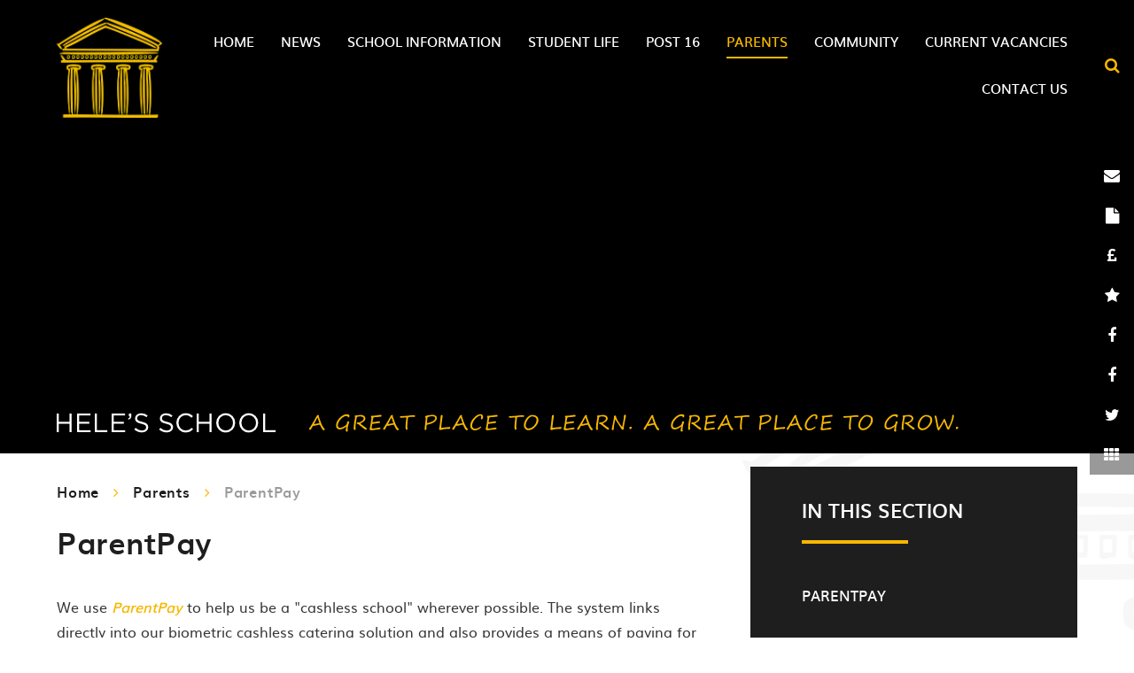

--- FILE ---
content_type: application/javascript
request_url: https://www.heles.plymouth.sch.uk/_site/js/min/scripts.min.js
body_size: 3887
content:
var $mason=$(".mason"),admin=!1,home=!1,mob=!1,desk=!1;$mason.hasClass("mason--admin")&&(admin=!0),$mason.hasClass("mason--home")&&(home=!0),$(window).on("load debouncedresize",function(){var e=$("body").innerWidth();desk=e<=768?!(mob=!0):!(mob=!1)}),$(document).ready(function(){function e(e,n,s){var t=$(window).scrollTop(),o=$(e).offset().top;$(".mason").toggleClass(s,o-n<=t)}$.fn.sortChildren=function(e){var s=this,n=$.makeArray(this.children()).sort(e);return $.each(n,function(e,n){s.append(n)}),s};$('[data-type="parallax"]').each(function(e,n){var s=$(this).parent(),t=$(this);$(window).scroll(function(){var e=s.offset().top,n=.2*($(window).scrollTop()-e);t.css({transform:"translateY("+n+"px)"})})}),$(".hero__slideshow").dynamic({slider:"cycle",sliderArgs:{speed:1e3,timeout:8e3,slides:"li.hero__slideshow__item"}}),$(".accordion__title").on("click",function(){var e=$(this);e.hasClass("open")?e.removeClass("open"):($(".accordion__title").removeClass("open"),e.addClass("open")),$(".accordion__container").slideUp(),e.hasClass("open")?e.next(".accordion__container").slideDown():e.next(".accordion__container").slideUp()}),$(".menu__search__toggle").on("click",function(e){e.preventDefault(),$mason.toggleClass("mason--search"),$(this).find("i").toggleClass("fa-search fa-times")}),$(".menu__quicklinks__toggle").on("click",function(e){e.preventDefault(),$(".menu__quicklinks__list").slideToggle()}),$(".glb_load").each(function(){$(this).dynamic()});var n=$(".logos__list");if(0<n.children().length&&n.owlCarousel({margin:40,stagePadding:0,autoWidth:!0,navText:!1}),home){$(window).on("load scroll",function(){e(".welcome",500,"header__fixed")}),$(".urgent__close").on("click",function(){$(".mason").removeClass("mason--urgent")}),$(".announcement__list").cycle({speed:1e3,timeout:5e3,slides:"> .announcement__item"});var s=$(".news__list");s.owlCarousel({margin:5,responsiveClass:!0,loop:!1,autoWidth:!1,rewindNav:!1,callbacks:!0,nav:!1,responsive:{0:{items:1},800:{items:2},1200:{items:3},1500:{items:4}}}),$(".news__next").click(function(e){s.trigger("next.owl.carousel"),e.preventDefault()}),$(".news__prev").click(function(e){s.trigger("prev.owl.carousel"),e.preventDefault()}),$(".twitter__list__item").highlight(/\B#\w+/),$("ul.twitter__list").cycle({fx:"scrollHorz",speed:1e3,timeout:5e3,slides:"> li.twitter__list__item",prev:".twitter__prev",next:".twitter__next",autoHeight:"container"});var t=$(".events__list");t.owlCarousel({margin:65,responsiveClass:!0,loop:!1,autoWidth:!1,rewindNav:!1,callbacks:!0,responsive:{0:{items:1},769:{items:2},1025:{items:3}}}),$(".events__next").click(function(e){t.trigger("next.owl.carousel"),e.preventDefault()}),$(".events__prev").click(function(e){t.trigger("prev.owl.carousel"),e.preventDefault()}),function(e,n,s){for(var t=$(e),o=0;o<t.length;o+=n)t.slice(o,o+n).wrapAll(s).stop()}(".homepage__links__list li",3,"<li class='homepage__links__list__item__holder'></li>"),$("#map").mapCreate({center:[50.392281,-4.065436],zoom:16,arrMarkers:markersArr})}home||($(window).on("load scroll",function(){e(".main",350,"header__fixed")}),$(window).on("load resize",function(){var e;$(".mason").hasClass(".mason--admin")||(e=".link__box__bg img",$(".link__box").each(function(){resizeImage($(this).find(e),$(this).find(e).parent())}))}),$(".link__box").each(function(){var e=$(this).find(".link__box__text h3"),n=$(this).find(".link__box__text p");n.css("top","50%"),$(this).mouseover(function(){e.css("margin","0"),e.css("transform","translateY(calc(-50% - 30px))"),n.css("transform","translateY(-50%)"),n.css("transform","translateY("+e.outerHeight()+"px)")}).mouseout(function(){e.css("transform","translateY(-50%)"),n.css("transform","translateY(-50%)")})})),$mason.hasClass("mason--vacancies")&&$('.content__news:contains("No news stories have been added to this category yet.")').text("There are currently no vacancies.")});